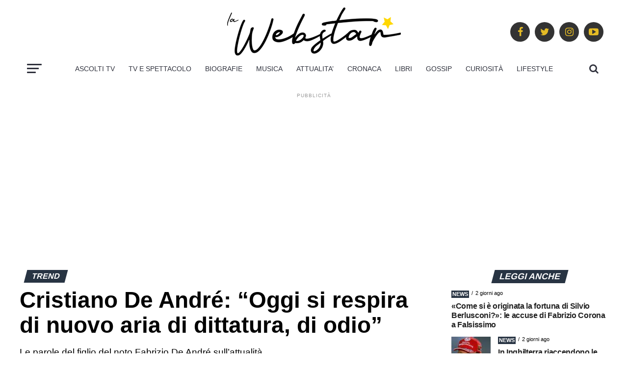

--- FILE ---
content_type: text/html; charset=utf-8
request_url: https://www.google.com/recaptcha/api2/aframe
body_size: 266
content:
<!DOCTYPE HTML><html><head><meta http-equiv="content-type" content="text/html; charset=UTF-8"></head><body><script nonce="B0GTBT6Wfxne-6H2piWQHA">/** Anti-fraud and anti-abuse applications only. See google.com/recaptcha */ try{var clients={'sodar':'https://pagead2.googlesyndication.com/pagead/sodar?'};window.addEventListener("message",function(a){try{if(a.source===window.parent){var b=JSON.parse(a.data);var c=clients[b['id']];if(c){var d=document.createElement('img');d.src=c+b['params']+'&rc='+(localStorage.getItem("rc::a")?sessionStorage.getItem("rc::b"):"");window.document.body.appendChild(d);sessionStorage.setItem("rc::e",parseInt(sessionStorage.getItem("rc::e")||0)+1);localStorage.setItem("rc::h",'1769742222486');}}}catch(b){}});window.parent.postMessage("_grecaptcha_ready", "*");}catch(b){}</script></body></html>